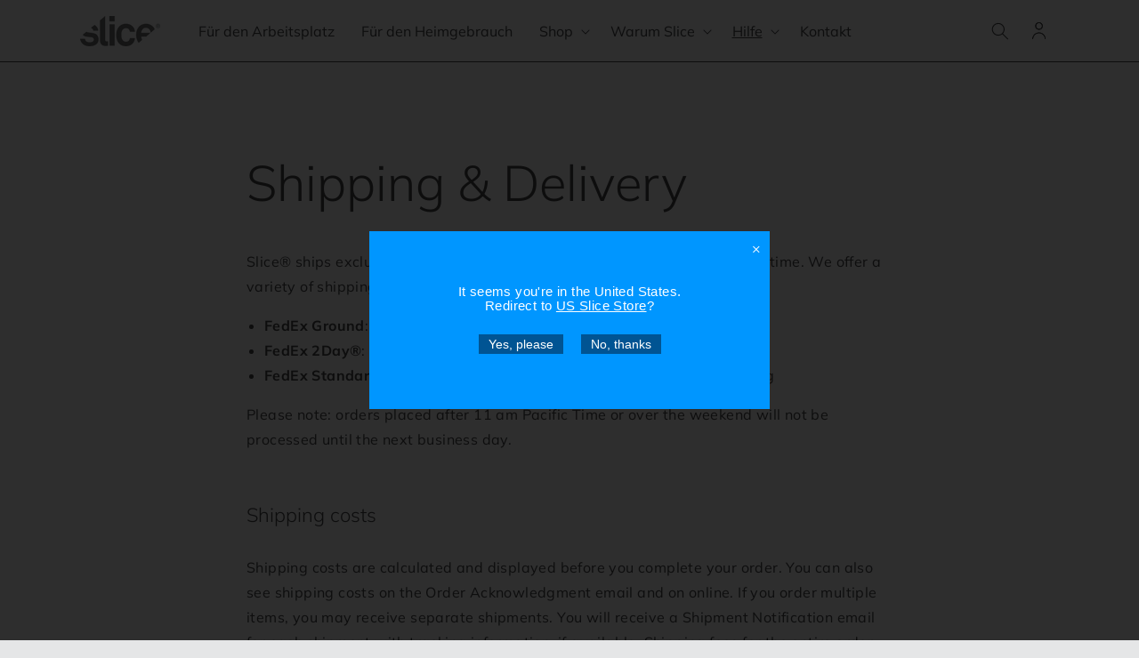

--- FILE ---
content_type: application/javascript; charset=utf-8
request_url: https://cs.iubenda.com/cookie-solution/confs/js/31374469.js
body_size: -228
content:
_iub.csRC = { consApiKey: 'ISZPQfJxxOR6fOkQNkc5vYYqikaH5MGQ', showBranding: false, publicId: 'a92c4006-6db6-11ee-8bfc-5ad8d8c564c0', floatingGroup: false };
_iub.csEnabled = true;
_iub.csPurposes = [4,1,5,6,3,"sh","s"];
_iub.cpUpd = 1740735071;
_iub.csT = 0.05;
_iub.googleConsentModeV2 = true;
_iub.totalNumberOfProviders = 16;
